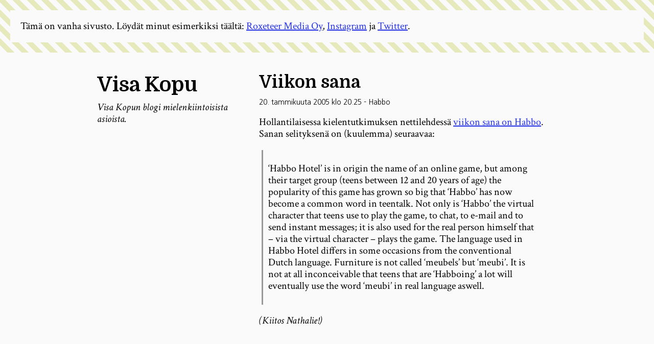

--- FILE ---
content_type: text/html; charset=utf-8
request_url: https://visakopu.net/2005/01/20/viikon-sana/
body_size: 2904
content:
<!DOCTYPE html>
<html lang="fi">

<head>
  <meta charset="UTF-8">
  <meta name="viewport" content="width=device-width, initial-scale=1.0">
  <meta http-equiv="X-UA-Compatible" content="ie=edge">
  <title>Visa Kopu | Viikon sana</title>

  <link rel="preconnect" href="https://fonts.gstatic.com">
  <link rel="stylesheet"
    href="//fonts.googleapis.com/css2?family=Domine:wght@700&family=Crimson+Text:ital@0;1&family=Inconsolata:wght@300&family=Nanum+Gothic&display=swap">
  <link rel="stylesheet" href="//cdnjs.cloudflare.com/ajax/libs/normalize/8.0.1/normalize.min.css">
  
    <link rel="stylesheet" type="text/css" href="/assets/styles/app.7065f76259ad1a5bebc0.css?v=7c443e76d9">
    
      <link rel="manifest" href="/manifest.json">

      <link rel="icon" href="/favicon.png" type="image/png" />
    <link rel="canonical" href="https://visakopu.net/2005/01/20/viikon-sana/" />
    <meta name="referrer" content="no-referrer-when-downgrade" />
    
    <meta property="og:site_name" content="Visa Kopu" />
    <meta property="og:type" content="article" />
    <meta property="og:title" content="Viikon sana" />
    <meta property="og:description" content="Hollantilaisessa kielentutkimuksen nettilehdessä viikon sana on Habbo. Sanan selityksenä on (kuulemma) seuraavaa:  &amp;#8216;Habbo Hotel&amp;#8217; is in origin the name of an online game, but among their target group (teens between 12 and 20 years of age) the popularity of this game has grown so big that &amp;#8216;Habbo&amp;" />
    <meta property="og:url" content="https://visakopu.net/2005/01/20/viikon-sana/" />
    <meta property="og:image" content="https://cdn.roxeteermedia.com/visakopu/2020/11/visakopu3_sm.jpg" />
    <meta property="article:published_time" content="2005-01-20T18:25:15.000Z" />
    <meta property="article:modified_time" content="2005-01-20T18:25:15.000Z" />
    <meta property="article:tag" content="Habbo" />
    
    <meta property="article:publisher" content="https://www.facebook.com/visa.kopu" />
    <meta name="twitter:card" content="summary" />
    <meta name="twitter:title" content="Viikon sana" />
    <meta name="twitter:description" content="Hollantilaisessa kielentutkimuksen nettilehdessä viikon sana on Habbo. Sanan selityksenä on (kuulemma) seuraavaa:  &amp;#8216;Habbo Hotel&amp;#8217; is in origin the name of an online game, but among their target group (teens between 12 and 20 years of age) the popularity of this game has grown so big that &amp;#8216;Habbo&amp;" />
    <meta name="twitter:url" content="https://visakopu.net/2005/01/20/viikon-sana/" />
    <meta name="twitter:label1" content="Written by" />
    <meta name="twitter:data1" content="Visa Kopu" />
    <meta name="twitter:label2" content="Filed under" />
    <meta name="twitter:data2" content="Habbo" />
    <meta name="twitter:site" content="@roxeteer" />
    <meta property="og:image:width" content="1713" />
    <meta property="og:image:height" content="1142" />
    
    <script type="application/ld+json">
{
    "@context": "https://schema.org",
    "@type": "Article",
    "publisher": {
        "@type": "Organization",
        "name": "Visa Kopu",
        "url": "https://visakopu.net/",
        "logo": {
            "@type": "ImageObject",
            "url": "https://visakopu.net/favicon.png"
        }
    },
    "author": {
        "@type": "Person",
        "name": "Visa Kopu",
        "image": {
            "@type": "ImageObject",
            "url": "//www.gravatar.com/avatar/bf850c464c2403fb8e3e83c7fe6db52d?s=250&d=mm&r=x",
            "width": 250,
            "height": 250
        },
        "url": "https://visakopu.net/author/visa/",
        "sameAs": []
    },
    "headline": "Viikon sana",
    "url": "https://visakopu.net/2005/01/20/viikon-sana/",
    "datePublished": "2005-01-20T18:25:15.000Z",
    "dateModified": "2005-01-20T18:25:15.000Z",
    "keywords": "Habbo",
    "description": "Hollantilaisessa kielentutkimuksen nettilehdessä viikon sana on Habbo\n[http://www.vandale.nl/nieuws/woordvandeweek/113834]. Sanan selityksenä on\n(kuulemma) seuraavaa:\n\n&gt; ‘Habbo Hotel’ is in origin the name of an online game, but among their target\ngroup (teens between 12 and 20 years of age) the popularity of this game has\ngrown so big that ‘Habbo’ has now become a common word in teentalk. Not only is\n‘Habbo’ the virtual character that teens use to play the game, to chat, to\ne-mail and to send i",
    "mainEntityOfPage": {
        "@type": "WebPage",
        "@id": "https://visakopu.net/"
    }
}
    </script>

    <meta name="generator" content="Ghost 4.48" />
    <link rel="alternate" type="application/rss+xml" title="Visa Kopu" href="https://visakopu.net/rss/" />
    <script defer src="https://unpkg.com/@tryghost/portal@~1.22.0/umd/portal.min.js" data-ghost="https://visakopu.net/" crossorigin="anonymous"></script><style id="gh-members-styles">.gh-post-upgrade-cta-content,
.gh-post-upgrade-cta {
    display: flex;
    flex-direction: column;
    align-items: center;
    font-family: -apple-system, BlinkMacSystemFont, 'Segoe UI', Roboto, Oxygen, Ubuntu, Cantarell, 'Open Sans', 'Helvetica Neue', sans-serif;
    text-align: center;
    width: 100%;
    color: #ffffff;
    font-size: 16px;
}

.gh-post-upgrade-cta-content {
    border-radius: 8px;
    padding: 40px 4vw;
}

.gh-post-upgrade-cta h2 {
    color: #ffffff;
    font-size: 28px;
    letter-spacing: -0.2px;
    margin: 0;
    padding: 0;
}

.gh-post-upgrade-cta p {
    margin: 20px 0 0;
    padding: 0;
}

.gh-post-upgrade-cta small {
    font-size: 16px;
    letter-spacing: -0.2px;
}

.gh-post-upgrade-cta a {
    color: #ffffff;
    cursor: pointer;
    font-weight: 500;
    box-shadow: none;
    text-decoration: underline;
}

.gh-post-upgrade-cta a:hover {
    color: #ffffff;
    opacity: 0.8;
    box-shadow: none;
    text-decoration: underline;
}

.gh-post-upgrade-cta a.gh-btn {
    display: block;
    background: #ffffff;
    text-decoration: none;
    margin: 28px 0 0;
    padding: 8px 18px;
    border-radius: 4px;
    font-size: 16px;
    font-weight: 600;
}

.gh-post-upgrade-cta a.gh-btn:hover {
    opacity: 0.92;
}</style>
    <script defer src="/public/cards.min.js?v=7c443e76d9"></script>
    <link rel="stylesheet" type="text/css" href="/public/cards.min.css?v=7c443e76d9">
    <!-- Google tag (gtag.js) -->
<script async src="https://www.googletagmanager.com/gtag/js?id=G-SJ4315CY1L"></script>
<script>
  window.dataLayer = window.dataLayer || [];
  function gtag(){dataLayer.push(arguments);}
  gtag('js', new Date());

  gtag('config', 'G-SJ4315CY1L');
</script><style>:root {--ghost-accent-color: #15171A;}</style>
      
</head>

<body class="post-template tag-habbo">
  <div class="wrap">
    <div class="site">
      <header>
  <h1>
    <a href="https://visakopu.net">
      Visa Kopu
    </a>
  </h1>

  <p class="slogan">
    Visa Kopun blogi mielenkiintoisista asioista.
  </p>

</header>


      <main>
        
<article class="post tag-habbo no-image">
  <h2>Viikon sana</h2>

  <p class="entry-meta">
    <time datetime="2005-01-20 20:25">20. tammikuuta 2005 klo 20.25</time> - <a href="/tag/habbo/">Habbo</a>
  </p>

  <div><!--kg-card-begin: html--><p>Hollantilaisessa kielentutkimuksen nettilehdessä <a href="http://www.vandale.nl/nieuws/woordvandeweek/113834">viikon sana on Habbo</a>. Sanan selityksenä on (kuulemma) seuraavaa:</p>
<blockquote><p>
&#8216;Habbo Hotel&#8217; is in origin the name of an online game, but among their target group (teens between 12 and 20 years of age) the popularity of this game has grown so big that &#8216;Habbo&#8217; has now become a common word in teentalk. Not only is &#8216;Habbo&#8217; the virtual character that teens use to play the game, to chat, to e-mail and to send instant messages; it is also used for the real person himself that &#8211; via the virtual character &#8211; plays the game. The language used in Habbo Hotel differs in some occasions from the conventional Dutch language. Furniture is not called &#8216;meubels&#8217; but &#8216;meubi&#8217;. It is not at all inconceivable that teens that are &#8216;Habboing&#8217; a lot will eventually use the word &#8216;meubi&#8217; in real language aswell.
</p></blockquote>
<p><em>(Kiitos Nathalie!)</em></p>
<!--kg-card-end: html--></div>
</article>

      </main>
    </div>
  </div>

  <div class="disclaimer">
  <div>Tämä on vanha sivusto. Löydät minut esimerkiksi täältä: <a href="https://roxeteer.media" class="roxeteer">Roxeteer Media Oy</a>,
  <a href="https://instagram.com/roxeteer">Instagram</a> ja <a href="https://twitter.com/roxeteer">Twitter</a>.</div>
</div>

  

  
    <script type="text/javascript" src="/assets/js/app.7065f76259ad1a5bebc0.js?v=7c443e76d9" ></script>
    

</body>

</html>
